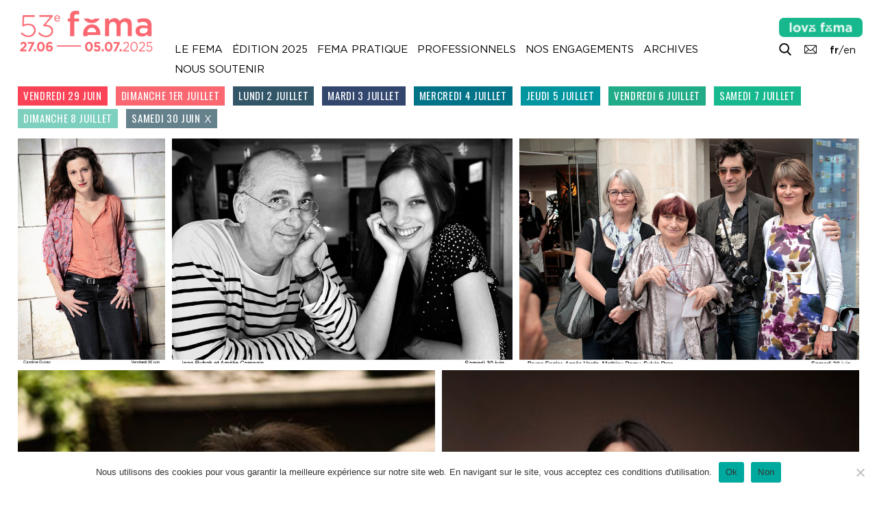

--- FILE ---
content_type: text/html; charset=UTF-8
request_url: https://festival-larochelle.org/edition/2012/galerie-photo-2012/samedi-30-juin/
body_size: 12320
content:
<!doctype html>

<!--[if lt IE 7]><html lang="fr-FR" class="no-js lt-ie9 lt-ie8 lt-ie7"><![endif]-->
<!--[if (IE 7)&!(IEMobile)]><html lang="fr-FR" class="no-js lt-ie9 lt-ie8"><![endif]-->
<!--[if (IE 8)&!(IEMobile)]><html lang="fr-FR" class="no-js lt-ie9"><![endif]-->
<!--[if gt IE 8]><!--> <html lang="fr-FR" class="no-js"><!--<![endif]-->

	<head>
		<meta charset="utf-8">

				<meta http-equiv="X-UA-Compatible" content="IE=edge">

		<title>Fema La Rochelle |   Édition 2012 &gt; Samedi 30 Juin</title>

				<meta name="HandheldFriendly" content="True">
		<meta name="MobileOptimized" content="320">
		<meta name="viewport" content="width=device-width, initial-scale=1"/>

				<link rel="apple-touch-icon" href="https://festival-larochelle.org/wp-content/themes/fema/library/images/apple-touch-icon.png">
		<link rel="icon" href="https://festival-larochelle.org/wp-content/themes/fema/favicon.png">
		<!--[if IE]>
			<link rel="shortcut icon" href="https://festival-larochelle.org/wp-content/themes/fema/favicon.ico">
		<![endif]-->
				<meta name="msapplication-TileColor" content="#f01d4f">
		<meta name="msapplication-TileImage" content="https://festival-larochelle.org/wp-content/themes/fema/library/images/win8-tile-icon.png">
        <meta name="theme-color" content="#121212">

        <!-- FEMA og properties -->
        <meta property="og:title" content="Fema La Rochelle |   Édition 2012 &gt; Samedi 30 Juin" />
                <meta property="og:image" content="https://festival-larochelle.org/wp-content/uploads/2021/01/MG_8100.jpg" />
        <meta property="og:description" content="Festival La Rochelle Cinéma | International Film Festival" />

		<link rel="pingback" href="https://festival-larochelle.org/xmlrpc.php">

				<meta name='robots' content='max-image-preview:large' />
	<style>img:is([sizes="auto" i], [sizes^="auto," i]) { contain-intrinsic-size: 3000px 1500px }</style>
	<link rel='dns-prefetch' href='//cdnjs.cloudflare.com' />
<link rel='dns-prefetch' href='//unpkg.com' />
<link rel='dns-prefetch' href='//cdn.jsdelivr.net' />
<link rel="alternate" type="application/rss+xml" title="Festival La Rochelle Cinéma &raquo; Flux" href="https://festival-larochelle.org/feed/" />
<style id='classic-theme-styles-inline-css' type='text/css'>
/*! This file is auto-generated */
.wp-block-button__link{color:#fff;background-color:#32373c;border-radius:9999px;box-shadow:none;text-decoration:none;padding:calc(.667em + 2px) calc(1.333em + 2px);font-size:1.125em}.wp-block-file__button{background:#32373c;color:#fff;text-decoration:none}
</style>
<style id='global-styles-inline-css' type='text/css'>
:root{--wp--preset--aspect-ratio--square: 1;--wp--preset--aspect-ratio--4-3: 4/3;--wp--preset--aspect-ratio--3-4: 3/4;--wp--preset--aspect-ratio--3-2: 3/2;--wp--preset--aspect-ratio--2-3: 2/3;--wp--preset--aspect-ratio--16-9: 16/9;--wp--preset--aspect-ratio--9-16: 9/16;--wp--preset--color--black: #000000;--wp--preset--color--cyan-bluish-gray: #abb8c3;--wp--preset--color--white: #ffffff;--wp--preset--color--pale-pink: #f78da7;--wp--preset--color--vivid-red: #cf2e2e;--wp--preset--color--luminous-vivid-orange: #ff6900;--wp--preset--color--luminous-vivid-amber: #fcb900;--wp--preset--color--light-green-cyan: #7bdcb5;--wp--preset--color--vivid-green-cyan: #00d084;--wp--preset--color--pale-cyan-blue: #8ed1fc;--wp--preset--color--vivid-cyan-blue: #0693e3;--wp--preset--color--vivid-purple: #9b51e0;--wp--preset--gradient--vivid-cyan-blue-to-vivid-purple: linear-gradient(135deg,rgba(6,147,227,1) 0%,rgb(155,81,224) 100%);--wp--preset--gradient--light-green-cyan-to-vivid-green-cyan: linear-gradient(135deg,rgb(122,220,180) 0%,rgb(0,208,130) 100%);--wp--preset--gradient--luminous-vivid-amber-to-luminous-vivid-orange: linear-gradient(135deg,rgba(252,185,0,1) 0%,rgba(255,105,0,1) 100%);--wp--preset--gradient--luminous-vivid-orange-to-vivid-red: linear-gradient(135deg,rgba(255,105,0,1) 0%,rgb(207,46,46) 100%);--wp--preset--gradient--very-light-gray-to-cyan-bluish-gray: linear-gradient(135deg,rgb(238,238,238) 0%,rgb(169,184,195) 100%);--wp--preset--gradient--cool-to-warm-spectrum: linear-gradient(135deg,rgb(74,234,220) 0%,rgb(151,120,209) 20%,rgb(207,42,186) 40%,rgb(238,44,130) 60%,rgb(251,105,98) 80%,rgb(254,248,76) 100%);--wp--preset--gradient--blush-light-purple: linear-gradient(135deg,rgb(255,206,236) 0%,rgb(152,150,240) 100%);--wp--preset--gradient--blush-bordeaux: linear-gradient(135deg,rgb(254,205,165) 0%,rgb(254,45,45) 50%,rgb(107,0,62) 100%);--wp--preset--gradient--luminous-dusk: linear-gradient(135deg,rgb(255,203,112) 0%,rgb(199,81,192) 50%,rgb(65,88,208) 100%);--wp--preset--gradient--pale-ocean: linear-gradient(135deg,rgb(255,245,203) 0%,rgb(182,227,212) 50%,rgb(51,167,181) 100%);--wp--preset--gradient--electric-grass: linear-gradient(135deg,rgb(202,248,128) 0%,rgb(113,206,126) 100%);--wp--preset--gradient--midnight: linear-gradient(135deg,rgb(2,3,129) 0%,rgb(40,116,252) 100%);--wp--preset--font-size--small: 13px;--wp--preset--font-size--medium: 20px;--wp--preset--font-size--large: 36px;--wp--preset--font-size--x-large: 42px;--wp--preset--spacing--20: 0.44rem;--wp--preset--spacing--30: 0.67rem;--wp--preset--spacing--40: 1rem;--wp--preset--spacing--50: 1.5rem;--wp--preset--spacing--60: 2.25rem;--wp--preset--spacing--70: 3.38rem;--wp--preset--spacing--80: 5.06rem;--wp--preset--shadow--natural: 6px 6px 9px rgba(0, 0, 0, 0.2);--wp--preset--shadow--deep: 12px 12px 50px rgba(0, 0, 0, 0.4);--wp--preset--shadow--sharp: 6px 6px 0px rgba(0, 0, 0, 0.2);--wp--preset--shadow--outlined: 6px 6px 0px -3px rgba(255, 255, 255, 1), 6px 6px rgba(0, 0, 0, 1);--wp--preset--shadow--crisp: 6px 6px 0px rgba(0, 0, 0, 1);}:where(.is-layout-flex){gap: 0.5em;}:where(.is-layout-grid){gap: 0.5em;}body .is-layout-flex{display: flex;}.is-layout-flex{flex-wrap: wrap;align-items: center;}.is-layout-flex > :is(*, div){margin: 0;}body .is-layout-grid{display: grid;}.is-layout-grid > :is(*, div){margin: 0;}:where(.wp-block-columns.is-layout-flex){gap: 2em;}:where(.wp-block-columns.is-layout-grid){gap: 2em;}:where(.wp-block-post-template.is-layout-flex){gap: 1.25em;}:where(.wp-block-post-template.is-layout-grid){gap: 1.25em;}.has-black-color{color: var(--wp--preset--color--black) !important;}.has-cyan-bluish-gray-color{color: var(--wp--preset--color--cyan-bluish-gray) !important;}.has-white-color{color: var(--wp--preset--color--white) !important;}.has-pale-pink-color{color: var(--wp--preset--color--pale-pink) !important;}.has-vivid-red-color{color: var(--wp--preset--color--vivid-red) !important;}.has-luminous-vivid-orange-color{color: var(--wp--preset--color--luminous-vivid-orange) !important;}.has-luminous-vivid-amber-color{color: var(--wp--preset--color--luminous-vivid-amber) !important;}.has-light-green-cyan-color{color: var(--wp--preset--color--light-green-cyan) !important;}.has-vivid-green-cyan-color{color: var(--wp--preset--color--vivid-green-cyan) !important;}.has-pale-cyan-blue-color{color: var(--wp--preset--color--pale-cyan-blue) !important;}.has-vivid-cyan-blue-color{color: var(--wp--preset--color--vivid-cyan-blue) !important;}.has-vivid-purple-color{color: var(--wp--preset--color--vivid-purple) !important;}.has-black-background-color{background-color: var(--wp--preset--color--black) !important;}.has-cyan-bluish-gray-background-color{background-color: var(--wp--preset--color--cyan-bluish-gray) !important;}.has-white-background-color{background-color: var(--wp--preset--color--white) !important;}.has-pale-pink-background-color{background-color: var(--wp--preset--color--pale-pink) !important;}.has-vivid-red-background-color{background-color: var(--wp--preset--color--vivid-red) !important;}.has-luminous-vivid-orange-background-color{background-color: var(--wp--preset--color--luminous-vivid-orange) !important;}.has-luminous-vivid-amber-background-color{background-color: var(--wp--preset--color--luminous-vivid-amber) !important;}.has-light-green-cyan-background-color{background-color: var(--wp--preset--color--light-green-cyan) !important;}.has-vivid-green-cyan-background-color{background-color: var(--wp--preset--color--vivid-green-cyan) !important;}.has-pale-cyan-blue-background-color{background-color: var(--wp--preset--color--pale-cyan-blue) !important;}.has-vivid-cyan-blue-background-color{background-color: var(--wp--preset--color--vivid-cyan-blue) !important;}.has-vivid-purple-background-color{background-color: var(--wp--preset--color--vivid-purple) !important;}.has-black-border-color{border-color: var(--wp--preset--color--black) !important;}.has-cyan-bluish-gray-border-color{border-color: var(--wp--preset--color--cyan-bluish-gray) !important;}.has-white-border-color{border-color: var(--wp--preset--color--white) !important;}.has-pale-pink-border-color{border-color: var(--wp--preset--color--pale-pink) !important;}.has-vivid-red-border-color{border-color: var(--wp--preset--color--vivid-red) !important;}.has-luminous-vivid-orange-border-color{border-color: var(--wp--preset--color--luminous-vivid-orange) !important;}.has-luminous-vivid-amber-border-color{border-color: var(--wp--preset--color--luminous-vivid-amber) !important;}.has-light-green-cyan-border-color{border-color: var(--wp--preset--color--light-green-cyan) !important;}.has-vivid-green-cyan-border-color{border-color: var(--wp--preset--color--vivid-green-cyan) !important;}.has-pale-cyan-blue-border-color{border-color: var(--wp--preset--color--pale-cyan-blue) !important;}.has-vivid-cyan-blue-border-color{border-color: var(--wp--preset--color--vivid-cyan-blue) !important;}.has-vivid-purple-border-color{border-color: var(--wp--preset--color--vivid-purple) !important;}.has-vivid-cyan-blue-to-vivid-purple-gradient-background{background: var(--wp--preset--gradient--vivid-cyan-blue-to-vivid-purple) !important;}.has-light-green-cyan-to-vivid-green-cyan-gradient-background{background: var(--wp--preset--gradient--light-green-cyan-to-vivid-green-cyan) !important;}.has-luminous-vivid-amber-to-luminous-vivid-orange-gradient-background{background: var(--wp--preset--gradient--luminous-vivid-amber-to-luminous-vivid-orange) !important;}.has-luminous-vivid-orange-to-vivid-red-gradient-background{background: var(--wp--preset--gradient--luminous-vivid-orange-to-vivid-red) !important;}.has-very-light-gray-to-cyan-bluish-gray-gradient-background{background: var(--wp--preset--gradient--very-light-gray-to-cyan-bluish-gray) !important;}.has-cool-to-warm-spectrum-gradient-background{background: var(--wp--preset--gradient--cool-to-warm-spectrum) !important;}.has-blush-light-purple-gradient-background{background: var(--wp--preset--gradient--blush-light-purple) !important;}.has-blush-bordeaux-gradient-background{background: var(--wp--preset--gradient--blush-bordeaux) !important;}.has-luminous-dusk-gradient-background{background: var(--wp--preset--gradient--luminous-dusk) !important;}.has-pale-ocean-gradient-background{background: var(--wp--preset--gradient--pale-ocean) !important;}.has-electric-grass-gradient-background{background: var(--wp--preset--gradient--electric-grass) !important;}.has-midnight-gradient-background{background: var(--wp--preset--gradient--midnight) !important;}.has-small-font-size{font-size: var(--wp--preset--font-size--small) !important;}.has-medium-font-size{font-size: var(--wp--preset--font-size--medium) !important;}.has-large-font-size{font-size: var(--wp--preset--font-size--large) !important;}.has-x-large-font-size{font-size: var(--wp--preset--font-size--x-large) !important;}
:where(.wp-block-post-template.is-layout-flex){gap: 1.25em;}:where(.wp-block-post-template.is-layout-grid){gap: 1.25em;}
:where(.wp-block-columns.is-layout-flex){gap: 2em;}:where(.wp-block-columns.is-layout-grid){gap: 2em;}
:root :where(.wp-block-pullquote){font-size: 1.5em;line-height: 1.6;}
</style>
<style id='woocommerce-inline-inline-css' type='text/css'>
.woocommerce form .form-row .required { visibility: visible; }
</style>
<!--[if lt IE 9]>
<link rel='stylesheet' id='bones-ie-only-css' href='https://festival-larochelle.org/wp-content/themes/fema/library/css/ie.css' type='text/css' media='all' />
<![endif]-->
<link rel='stylesheet' id='wpo_min-header-0-css' href='https://festival-larochelle.org/wp-content/cache/wpo-minify/1767610282/assets/wpo-minify-header-47e823f5.min.css' type='text/css' media='all' />
<link rel='stylesheet' id='wpo_min-header-1-css' href='https://festival-larochelle.org/wp-content/cache/wpo-minify/1767610282/assets/wpo-minify-header-eec31415.min.css' type='text/css' media='only screen and (max-width: 768px)' />
<link rel='stylesheet' id='wpo_min-header-2-css' href='https://festival-larochelle.org/wp-content/cache/wpo-minify/1767610282/assets/wpo-minify-header-4c601b00.min.css' type='text/css' media='all' />
<link rel='stylesheet' id='slick-css-css' href='//cdn.jsdelivr.net/npm/slick-carousel@1.8.1/slick/slick.css' type='text/css' media='all' />
<link rel='stylesheet' id='tippy-light-css' href='https://unpkg.com/tippy.js@6/themes/light.css' type='text/css' media='all' />
<link rel='stylesheet' id='wpo_min-header-5-css' href='https://festival-larochelle.org/wp-content/cache/wpo-minify/1767610282/assets/wpo-minify-header-cb970f02.min.css' type='text/css' media='all' />
<script type="text/javascript" src="https://festival-larochelle.org/wp-content/cache/wpo-minify/1767610282/assets/wpo-minify-header-fc5817c8.min.js" id="wpo_min-header-0-js"></script>
<script type="text/javascript" id="wpo_min-header-1-js-extra">
/* <![CDATA[ */
var woocommerce_params = {"ajax_url":"\/wp-admin\/admin-ajax.php","wc_ajax_url":"\/?wc-ajax=%%endpoint%%","i18n_password_show":"Afficher le mot de passe","i18n_password_hide":"Masquer le mot de passe"};
/* ]]> */
</script>
<script type="text/javascript" src="https://festival-larochelle.org/wp-content/cache/wpo-minify/1767610282/assets/wpo-minify-header-5f2a2692.min.js" id="wpo_min-header-1-js" defer="defer" data-wp-strategy="defer"></script>
<script type="text/javascript" src="//cdnjs.cloudflare.com/ajax/libs/jquery-easing/1.4.1/jquery.easing.min.js" id="jquery-easing-js"></script>
<script type="text/javascript" src="https://festival-larochelle.org/wp-content/cache/wpo-minify/1767610282/assets/wpo-minify-header-c0590ace.min.js" id="wpo_min-header-3-js"></script>
<script type="text/javascript" id="wpo_min-header-4-js-extra">
/* <![CDATA[ */
var ARI_FANCYBOX = {"lightbox":{"backFocus":false,"trapFocus":false,"thumbs":{"hideOnClose":false},"touch":{"vertical":true,"momentum":true},"buttons":["slideShow","fullScreen","thumbs","close"],"lang":"custom","i18n":{"custom":{"PREV":"Previous","NEXT":"Next","PLAY_START":"Start slideshow (P)","PLAY_STOP":"Stop slideshow (P)","FULL_SCREEN":"Full screen (F)","THUMBS":"Thumbnails (G)","CLOSE":"Close (Esc)","ERROR":"The requested content cannot be loaded. <br\/> Please try again later."}}},"convert":{"wp_gallery":{"convert":false},"images":{"convert":true,"post_grouping":true,"grouping_selector":".mgl-img-container a\r\n.mgl-img-container img"},"youtube":{"convert":true},"vimeo":{"convert":true},"dailymotion":{"convert":true}},"sanitize":null,"viewers":{"pdfjs":{"url":"https:\/\/festival-larochelle.org\/wp-content\/plugins\/ari-fancy-lightbox\/assets\/pdfjs\/web\/viewer.html"}}};
/* ]]> */
</script>
<script type="text/javascript" src="https://festival-larochelle.org/wp-content/cache/wpo-minify/1767610282/assets/wpo-minify-header-590706d7.min.js" id="wpo_min-header-4-js"></script>
<link rel="canonical" href="https://festival-larochelle.org/edition/2012/galerie-photo-2012/samedi-30-juin" />
<link rel='shortlink' href='https://festival-larochelle.org/?p=8026' />
<link rel="alternate" title="oEmbed (JSON)" type="application/json+oembed" href="https://festival-larochelle.org/wp-json/oembed/1.0/embed?url=https%3A%2F%2Ffestival-larochelle.org%2Fedition%2F2012%2Fgalerie-photo-2012%2Fsamedi-30-juin" />
<link rel="alternate" title="oEmbed (XML)" type="text/xml+oembed" href="https://festival-larochelle.org/wp-json/oembed/1.0/embed?url=https%3A%2F%2Ffestival-larochelle.org%2Fedition%2F2012%2Fgalerie-photo-2012%2Fsamedi-30-juin&#038;format=xml" />
<link rel="apple-touch-icon" sizes="60x60" href="/wp-content/uploads/fbrfg/apple-touch-icon.png">
<link rel="icon" type="image/png" sizes="32x32" href="/wp-content/uploads/fbrfg/favicon-32x32.png">
<link rel="icon" type="image/png" sizes="16x16" href="/wp-content/uploads/fbrfg/favicon-16x16.png">
<link rel="manifest" href="/wp-content/uploads/fbrfg/site.webmanifest">
<link rel="mask-icon" href="/wp-content/uploads/fbrfg/safari-pinned-tab.svg" color="#5bbad5">
<link rel="shortcut icon" href="/wp-content/uploads/fbrfg/favicon.ico">
<meta name="msapplication-TileColor" content="#fa6771">
<meta name="msapplication-config" content="/wp-content/uploads/fbrfg/browserconfig.xml">
<meta name="theme-color" content="#ffffff">	<noscript><style>.woocommerce-product-gallery{ opacity: 1 !important; }</style></noscript>
			
				
	</head>

	<body class="wp-singular page-template page-template-page-galerie-photos page-template-page-galerie-photos-php page page-id-8026 page-child parent-pageid-2941 wp-theme-fema  blanc galerie-photo theme-fema cookies-not-set woocommerce-no-js" itemscope itemtype="http://schema.org/WebPage">

		<div id="haut"></div>

		<div class="bottom-buttons">
			
			<div class="menu-button mobile-button">
				<a data-tippy-content="Afficher le menu" href="#"><i class="picto menu"></i><span>Afficher le menu</span></a>
			</div>
			<div class="toc-button">
				<a data-tippy-content="Table des matières" href="#ez-toc-container" class="toc-link footer-toc-link"><i class="picto list"></i></a>
			</div>
			<div class="top-button">
				<a data-tippy-content="Retour en haut de page" id="top-button" href="#haut"><i class="picto top"></i><span>Retour en haut de page</span></a>
			</div>

		</div>

		<div id="container">

			<header id="top" class="header" role="banner" itemscope itemtype="http://schema.org/WPHeader">

				<div id="inner-header" class="">

					
					<div class="menu-button mobile-button">
						<a data-tippy-placement="left" data-tippy-content="Menu" href="#"><i class="picto menu"></i></a>
					</div>

											<div class="header-buttons">
							<ul>
																	<li class="welovefema-button">
										<a href="https://festival-larochelle.org/welovefema/">
											<img src="https://festival-larochelle.org/wp-content/themes/fema/library/images/wfl_1ligne_blanc.png" />
										</a>
									</li>
																									<li>
										<a 										data-tippy-content="Recherche"
										href="https://festival-larochelle.org/archives/">
																							<i class="picto" style="background-image:url('https://festival-larochelle.org/wp-content/uploads/2024/03/055-search.png') ; "></i>
											
											<span>Recherche</span>
										</a>
									</li>
																	<li>
										<a 										data-tippy-content="Contacts"
										href="https://festival-larochelle.org/contactez-nous/">
																							<i class="picto" style="background-image:url('https://festival-larochelle.org/wp-content/uploads/2024/05/mail1.png') ; "></i>
											
											<span>Contacts</span>
										</a>
									</li>
								
																	<li class="fema-language-switcher">
																					<strong>fr</strong>/<a href="https://festival-larochelle.org/en">en</a>
																			</li>
																
							</ul>
						</div>
					

					
											<p id="logo-home" class="h1 logo" itemscope itemtype="http://schema.org/Organization"><a href="https://festival-larochelle.org" rel="nofollow">
							<img src="https://festival-larochelle.org/wp-content/uploads/2025/01/GIF-LOGO-1-LIGNE53.gif" alt="Festival La Rochelle Cinéma" />
						</a></p>
					
											<p id="logo" class="h1 logo" itemscope itemtype="http://schema.org/Organization"><a href="https://festival-larochelle.org" rel="nofollow">
							<img src="https://festival-larochelle.org/wp-content/uploads/2025/01/LOGO-FEMA_1LINE-WEB_rouge-2025.png" alt="Festival La Rochelle Cinéma" />
						</a></p>
					



					<nav class="nav-wrapper" role="navigation" itemscope itemtype="http://schema.org/SiteNavigationElement">
						<a href="#" class="close close-menu mobile-close-button"><i class="picto cross blanc"></i></a>
						<div class="inner-nav">
							<ul id="menu-menu-principal-fr" class="nav top-nav cf"><li id="menu-item-49" class="menu-item menu-item-type-post_type menu-item-object-page menu-item-home menu-item-49"><a href="https://festival-larochelle.org/">Accueil</a></li>
<li id="menu-item-38876" class="menu-item menu-item-type-post_type menu-item-object-page menu-item-38876"><a href="https://festival-larochelle.org/en/">English Version</a></li>
<li id="menu-item-63903" class="mobile-only menu-item menu-item-type-post_type menu-item-object-page menu-item-63903"><a href="https://festival-larochelle.org/welovefema/">#welovefema</a></li>
<li id="menu-item-36" class="menu-item menu-item-type-post_type menu-item-object-page menu-item-has-children menu-item-36"><a href="https://festival-larochelle.org/le-fema/">Le Fema</a>
<ul class="sub-menu">
	<li id="menu-item-158" class="menu-item menu-item-type-post_type menu-item-object-page menu-item-158"><a href="https://festival-larochelle.org/le-fema/">Présentation</a></li>
	<li id="menu-item-161" class="menu-item menu-item-type-post_type menu-item-object-page menu-item-161"><a href="https://festival-larochelle.org/le-fema//le-festival-toute-lannee">Le Festival toute l’année</a></li>
	<li id="menu-item-41026" class="menu-item menu-item-type-post_type menu-item-object-page menu-item-41026"><a href="https://festival-larochelle.org/le-fema//le-fema-des-enfants">Le Fema des enfants</a></li>
	<li id="menu-item-179" class="menu-item menu-item-type-post_type menu-item-object-page menu-item-179"><a href="https://festival-larochelle.org/lequipe-du-festival/">Équipe</a></li>
	<li id="menu-item-178" class="menu-item menu-item-type-post_type menu-item-object-page menu-item-178"><a href="https://festival-larochelle.org/le-fema//association">Association</a></li>
	<li id="menu-item-162" class="menu-item menu-item-type-post_type menu-item-object-page menu-item-162"><a href="https://festival-larochelle.org/le-fema//partenaires">Partenaires</a></li>
	<li id="menu-item-176" class="menu-item menu-item-type-post_type menu-item-object-page menu-item-176"><a href="https://festival-larochelle.org/contactez-nous/">Contactez-nous</a></li>
	<li id="menu-item-177" class="menu-item menu-item-type-post_type menu-item-object-page menu-item-177"><a href="https://festival-larochelle.org/contactez-nous//lettre-dinformation">Lettre d’information</a></li>
</ul>
</li>
<li id="menu-item-61386" class="menu-item menu-item-type-taxonomy menu-item-object-section menu-item-has-children menu-item-61386"><a href="https://festival-larochelle.org/edition/2025/">Édition 2025</a>
<ul class="sub-menu">
	<li id="menu-item-61388" class="menu-item menu-item-type-post_type menu-item-object-page menu-item-61388"><a href="https://festival-larochelle.org/edition/2025/laffiche-de-la-53e-edition">Affiche</a></li>
	<li id="menu-item-63127" class="menu-item menu-item-type-custom menu-item-object-custom menu-item-63127"><a href="https://festival-larochelle.org/edition/2025/programmation">Programmation</a></li>
	<li id="menu-item-61228" class="menu-item menu-item-type-post_type menu-item-object-page menu-item-61228"><a href="https://festival-larochelle.org/edition/2025/programmation-2025">Liste des films</a></li>
	<li id="menu-item-63126" class="menu-item menu-item-type-post_type menu-item-object-page menu-item-63126"><a href="https://festival-larochelle.org/edition/2025/agenda">Calendrier</a></li>
	<li id="menu-item-61659" class="menu-item menu-item-type-post_type menu-item-object-page menu-item-61659"><a href="https://festival-larochelle.org/festival-pratique//tarifs-billetterie">Billetterie en ligne</a></li>
	<li id="menu-item-63913" class="menu-item menu-item-type-post_type menu-item-object-page menu-item-63913"><a href="https://festival-larochelle.org/edition/2025/galerie-photo-53e-edition">Galerie photo</a></li>
	<li id="menu-item-64098" class="menu-item menu-item-type-post_type menu-item-object-page menu-item-64098"><a href="https://festival-larochelle.org/edition/2025/galerie-video-2025">Galerie vidéo</a></li>
	<li id="menu-item-64420" class="menu-item menu-item-type-post_type menu-item-object-page menu-item-64420"><a href="https://festival-larochelle.org/edition/2025/galerie-podcast">Galerie podcast</a></li>
	<li id="menu-item-62498" class="menu-item menu-item-type-post_type menu-item-object-page menu-item-62498"><a href="https://festival-larochelle.org/edition/2025/la-bande-annonce-du-53e-fema">Bande-annonce</a></li>
	<li id="menu-item-61693" class="menu-item menu-item-type-post_type menu-item-object-page menu-item-61693"><a href="https://festival-larochelle.org/le-fema//le-fema-des-enfants">Le Fema des enfants</a></li>
	<li id="menu-item-63963" class="menu-item menu-item-type-post_type menu-item-object-page menu-item-63963"><a href="https://festival-larochelle.org/edition/2025/les-jeunes-cinephiles-au-53e-fema">Jeunes cinéphiles</a></li>
	<li id="menu-item-61225" class="menu-item menu-item-type-post_type menu-item-object-page menu-item-61225"><a href="https://festival-larochelle.org/edition/2025/revue-de-presse-2025">Revue de presse</a></li>
	<li id="menu-item-64380" class="menu-item menu-item-type-post_type menu-item-object-page menu-item-64380"><a href="https://festival-larochelle.org/edition/2025/les-jeunes-cinephiles-au-53e-fema/jeune-revue-de-presse">Jeune revue de presse</a></li>
	<li id="menu-item-64991" class="menu-item menu-item-type-post_type menu-item-object-page menu-item-64991"><a href="https://festival-larochelle.org/edition/2025/poursuivez-le-53e-fema-en-salles-et-en-video">Poursuivre le festival</a></li>
	<li id="menu-item-64543" class="menu-item menu-item-type-post_type menu-item-object-page menu-item-64543"><a href="https://festival-larochelle.org/edition/2025/projections-hors-les-murs">Hors les murs</a></li>
	<li id="menu-item-64816" class="menu-item menu-item-type-post_type menu-item-object-page menu-item-64816"><a href="https://festival-larochelle.org/edition/2025/questionnaire-2025">Questionnaire</a></li>
</ul>
</li>
<li id="menu-item-34" class="menu-item menu-item-type-post_type menu-item-object-page menu-item-has-children menu-item-34"><a href="https://festival-larochelle.org/festival-pratique/">Fema pratique</a>
<ul class="sub-menu">
	<li id="menu-item-168" class="menu-item menu-item-type-post_type menu-item-object-page menu-item-168"><a href="https://festival-larochelle.org/festival-pratique//a-telecharger">À télécharger</a></li>
	<li id="menu-item-167" class="menu-item menu-item-type-post_type menu-item-object-page menu-item-167"><a href="https://festival-larochelle.org/festival-pratique/">Lieux et salles du Fema</a></li>
	<li id="menu-item-172" class="menu-item menu-item-type-post_type menu-item-object-page menu-item-172"><a href="https://festival-larochelle.org/festival-pratique//votre-sejour-a-la-rochelle">Votre séjour à La Rochelle</a></li>
	<li id="menu-item-171" class="menu-item menu-item-type-post_type menu-item-object-page menu-item-171"><a href="https://festival-larochelle.org/festival-pratique//tarifs-billetterie">Tarifs &#038; Billetterie</a></li>
	<li id="menu-item-169" class="menu-item menu-item-type-post_type menu-item-object-page menu-item-169"><a href="https://festival-larochelle.org/festival-pratique//boutique">Boutique</a></li>
	<li id="menu-item-170" class="menu-item menu-item-type-post_type menu-item-object-page menu-item-170"><a href="https://festival-larochelle.org/festival-pratique//questions-reponses">Questions / Réponses</a></li>
</ul>
</li>
<li id="menu-item-33" class="menu-item menu-item-type-post_type menu-item-object-page menu-item-has-children menu-item-33"><a href="https://festival-larochelle.org/edition/2025/professionnels">Professionnels</a>
<ul class="sub-menu">
	<li id="menu-item-175" class="menu-item menu-item-type-post_type menu-item-object-page menu-item-175"><a href="https://festival-larochelle.org/edition/2025/professionnels/accueil-et-collaborations">Le Fema et les professionnels</a></li>
	<li id="menu-item-173" class="menu-item menu-item-type-post_type menu-item-object-page menu-item-173"><a href="https://festival-larochelle.org/edition/2025/professionnels">Demandes d&rsquo;accréditations</a></li>
	<li id="menu-item-59032" class="menu-item menu-item-type-post_type menu-item-object-page menu-item-59032"><a href="https://festival-larochelle.org/edition/2025/professionnels/les-evenements-professionnels-au-fema">Le programme des professionnels</a></li>
	<li id="menu-item-63865" class="menu-item menu-item-type-post_type menu-item-object-page menu-item-63865"><a href="https://festival-larochelle.org/edition/2025/professionnels/liste-des-accredites-2025">Liste des accrédités</a></li>
</ul>
</li>
<li id="menu-item-57036" class="menu-item menu-item-type-post_type menu-item-object-page menu-item-has-children menu-item-57036"><a href="https://festival-larochelle.org/les-engagements-du-fema/">Nos engagements</a>
<ul class="sub-menu">
	<li id="menu-item-57040" class="menu-item menu-item-type-post_type menu-item-object-page menu-item-57040"><a href="https://festival-larochelle.org/les-engagements-du-fema//fema-eco-responsable">Éco-responsabilité</a></li>
	<li id="menu-item-57041" class="menu-item menu-item-type-post_type menu-item-object-page menu-item-57041"><a href="https://festival-larochelle.org/les-engagements-du-fema//accessibilite-et-accueil-des-personnes-en-situation-de-handicap">Accessibilité</a></li>
	<li id="menu-item-57037" class="menu-item menu-item-type-post_type menu-item-object-page menu-item-57037"><a href="https://festival-larochelle.org/les-engagements-du-fema//transmission-des-savoirs">Transmission des savoirs</a></li>
	<li id="menu-item-57039" class="menu-item menu-item-type-post_type menu-item-object-page menu-item-57039"><a href="https://festival-larochelle.org/les-engagements-du-fema//vers-davantage-de-parite">Parité</a></li>
	<li id="menu-item-57038" class="menu-item menu-item-type-post_type menu-item-object-page menu-item-57038"><a href="https://festival-larochelle.org/les-engagements-du-fema//prevention-et-lutte-contre-les-violences-et-harcelements-sexistes-et-sexuels">Violences et harcèlements sexistes et sexuels</a></li>
</ul>
</li>
<li id="menu-item-30756" class="menu-item menu-item-type-post_type menu-item-object-page menu-item-has-children menu-item-30756"><a href="https://festival-larochelle.org/archives/">Archives</a>
<ul class="sub-menu">
	<li id="menu-item-56566" class="menu-item menu-item-type-taxonomy menu-item-object-section menu-item-56566"><a href="https://festival-larochelle.org/edition/2024/">Édition 2024</a></li>
	<li id="menu-item-796" class="menu-item menu-item-type-post_type menu-item-object-page menu-item-796"><a href="https://festival-larochelle.org/archives//editions">Toutes les éditions (1973-2024)</a></li>
	<li id="menu-item-30236" class="menu-item menu-item-type-post_type menu-item-object-page menu-item-30236"><a href="https://festival-larochelle.org/archives/">Recherche</a></li>
	<li id="menu-item-165" class="menu-item menu-item-type-post_type menu-item-object-page menu-item-165"><a href="https://festival-larochelle.org/archives//repertoire">Répertoire</a></li>
	<li id="menu-item-52313" class="menu-item menu-item-type-post_type menu-item-object-page menu-item-52313"><a href="https://festival-larochelle.org/archives//catalogues">Catalogues</a></li>
</ul>
</li>
<li id="menu-item-61732" class="menu-item menu-item-type-post_type menu-item-object-page menu-item-has-children menu-item-61732"><a href="https://festival-larochelle.org/le-fema//soutenir-le-festival">Nous soutenir</a>
<ul class="sub-menu">
	<li id="menu-item-61731" class="menu-item menu-item-type-post_type menu-item-object-page menu-item-61731"><a href="https://festival-larochelle.org/le-fema//soutenir-le-festival/devenir-partenaire-du-festival-entreprises">Devenir partenaire</a></li>
	<li id="menu-item-61730" class="menu-item menu-item-type-post_type menu-item-object-page menu-item-61730"><a href="https://festival-larochelle.org/le-fema//soutenir-le-festival/devenir-mecene-individuel">Devenir mécène individuel</a></li>
	<li id="menu-item-61735" class="menu-item menu-item-type-post_type menu-item-object-page menu-item-61735"><a href="https://festival-larochelle.org/devenir-benevole/">Devenir bénévole</a></li>
</ul>
</li>
</ul>						</div>
					</nav>

				</div>

			</header>

			<div id="content" class="galerie-photos full blanc">

										<div id="nav-galeries" class="nav-sections padded nav-galeries">
															<div style="background-color:#fb4357">
									<a href="https://festival-larochelle.org/edition/2012/galerie-photo-2012/vendredi-29-juin" class="oswald">Vendredi 29 Juin</a>
																	</div>
															<div style="background-color:#fa6771">
									<a href="https://festival-larochelle.org/edition/2012/galerie-photo-2012/dimanche-1er-juillet" class="oswald">Dimanche 1er Juillet</a>
																	</div>
															<div style="background-color:#325568">
									<a href="https://festival-larochelle.org/edition/2012/galerie-photo-2012/lundi-2-juillet" class="oswald">Lundi 2 Juillet</a>
																	</div>
															<div style="background-color:#32466e">
									<a href="https://festival-larochelle.org/edition/2012/galerie-photo-2012/mardi-3-juillet" class="oswald">Mardi 3 Juillet</a>
																	</div>
															<div style="background-color:#007388">
									<a href="https://festival-larochelle.org/edition/2012/galerie-photo-2012/mercredi-4-juillet" class="oswald">Mercredi 4 Juillet</a>
																	</div>
															<div style="background-color:#00959f">
									<a href="https://festival-larochelle.org/edition/2012/galerie-photo-2012/jeudi-5-juillet" class="oswald">Jeudi 5 Juillet</a>
																	</div>
															<div style="background-color:#22ab87">
									<a href="https://festival-larochelle.org/edition/2012/galerie-photo-2012/vendredi-6-juillet" class="oswald">Vendredi 6 Juillet</a>
																	</div>
															<div style="background-color:#18b88e">
									<a href="https://festival-larochelle.org/edition/2012/galerie-photo-2012/samedi-7-juillet" class="oswald">Samedi 7 Juillet</a>
																	</div>
															<div style="background-color:#7dcfbe">
									<a href="https://festival-larochelle.org/edition/2012/galerie-photo-2012/dimanche-8-juillet" class="oswald">Dimanche 8 Juillet</a>
																	</div>
															<div style="background-color:#64818c">
									<a href="https://festival-larochelle.org/edition/2012/galerie-photo-2012/samedi-30-juin" class="oswald">Samedi 30 Juin</a>
																			<a href="https://festival-larochelle.org/edition/2012/galerie-photo-2012" class="close">x</a>
																	</div>
													</div>
									
				<div id="inner-content" class=" cf">

						<main id="main" class="m-all t-all d-all cf" role="main" itemscope itemprop="mainContentOfPage" itemtype="http://schema.org/Blog">

							
							<article id="post-8026" class="cf no-title post-8026 page type-page status-publish has-post-thumbnail hentry section-137" role="article" itemscope itemtype="http://schema.org/BlogPosting">

								<header class="article-header">

				                	

								</header>

								<section class="entry-content cf" itemprop="articleBody">
									<div class="mgl-root" data-gallery-options="{&quot;image_ids&quot;:[&quot;6933&quot;,&quot;6935&quot;,&quot;6937&quot;,&quot;6943&quot;,&quot;6939&quot;,&quot;6941&quot;,&quot;7674&quot;],&quot;id&quot;:&quot;6972be785efb5&quot;,&quot;size&quot;:&quot;large&quot;,&quot;infinite&quot;:false,&quot;custom_class&quot;:null,&quot;link&quot;:&quot;file&quot;,&quot;is_preview&quot;:false,&quot;updir&quot;:&quot;https:\/\/festival-larochelle.org\/wp-content\/uploads\/&quot;,&quot;captions&quot;:&quot;on-hover&quot;,&quot;animation&quot;:&quot;none&quot;,&quot;layout&quot;:&quot;tiles&quot;,&quot;justified_row_height&quot;:&quot;230&quot;,&quot;justified_gutter&quot;:&quot;10&quot;,&quot;masonry_gutter&quot;:&quot;10&quot;,&quot;masonry_columns&quot;:&quot;4&quot;,&quot;square_gutter&quot;:&quot;10&quot;,&quot;square_columns&quot;:5,&quot;cascade_gutter&quot;:&quot;10&quot;,&quot;class_id&quot;:&quot;mgl-gallery-6972be785efb5&quot;,&quot;layouts&quot;:[],&quot;tiles_gutter&quot;:&quot;10&quot;,&quot;tiles_gutter_tablet&quot;:5,&quot;tiles_gutter_mobile&quot;:5,&quot;tiles_density&quot;:&quot;high&quot;,&quot;tiles_density_tablet&quot;:&quot;medium&quot;,&quot;tiles_density_mobile&quot;:&quot;low&quot;,&quot;horizontal_gutter&quot;:5,&quot;horizontal_image_height&quot;:500,&quot;horizontal_hide_scrollbar&quot;:false,&quot;carousel_gutter&quot;:5,&quot;carousel_arrow_nav_enabled&quot;:true,&quot;carousel_dot_nav_enabled&quot;:true,&quot;carousel_image_height&quot;:500,&quot;carousel_keep_aspect_ratio&quot;:false,&quot;map_gutter&quot;:10,&quot;map_height&quot;:400}" data-gallery-images="[{&quot;caption&quot;:&quot;Caroline Ducey \u00a9 Fema \/ R\u00e9gis d&#039;Audeville et Pierre Friour \u2014 30.06.2012&quot;,&quot;meta&quot;:{&quot;width&quot;:355,&quot;height&quot;:551,&quot;file&quot;:&quot;2021\/01\/MG_7856.jpg&quot;,&quot;sizes&quot;:{&quot;thumbnail&quot;:{&quot;file&quot;:&quot;MG_7856-300x300.jpg&quot;,&quot;width&quot;:300,&quot;height&quot;:300,&quot;mime-type&quot;:&quot;image\/jpeg&quot;},&quot;medium-horizontal&quot;:{&quot;file&quot;:&quot;MG_7856-355x400.jpg&quot;,&quot;width&quot;:355,&quot;height&quot;:400,&quot;mime-type&quot;:&quot;image\/jpeg&quot;},&quot;post-thumbnail&quot;:{&quot;file&quot;:&quot;MG_7856-125x125.jpg&quot;,&quot;width&quot;:125,&quot;height&quot;:125,&quot;mime-type&quot;:&quot;image\/jpeg&quot;}},&quot;image_meta&quot;:{&quot;aperture&quot;:&quot;6.3&quot;,&quot;credit&quot;:&quot;&quot;,&quot;camera&quot;:&quot;Canon EOS 5D Mark II&quot;,&quot;caption&quot;:&quot;&quot;,&quot;created_timestamp&quot;:&quot;1340994707&quot;,&quot;copyright&quot;:&quot;&quot;,&quot;focal_length&quot;:&quot;105&quot;,&quot;iso&quot;:&quot;400&quot;,&quot;shutter_speed&quot;:&quot;0.0015625&quot;,&quot;title&quot;:&quot;&quot;,&quot;orientation&quot;:&quot;1&quot;,&quot;keywords&quot;:[]}},&quot;id&quot;:&quot;6933&quot;,&quot;img_html&quot;:&quot;&lt;img loading=\&quot;lazy\&quot; src=\&quot;https:\/\/festival-larochelle.org\/wp-content\/uploads\/2021\/01\/MG_7856.jpg\&quot; class=\&quot;wp-image-6933\&quot; alt=\&quot;\&quot; \/&gt;&quot;,&quot;link_href&quot;:&quot;https:\/\/festival-larochelle.org\/wp-content\/uploads\/2021\/01\/MG_7856.jpg&quot;,&quot;link_target&quot;:&quot;_self&quot;,&quot;link_rel&quot;:null,&quot;attributes&quot;:{&quot;data-mgl-id&quot;:&quot;6933&quot;,&quot;data-mgl-width&quot;:&quot;355&quot;,&quot;data-mgl-height&quot;:&quot;551&quot;},&quot;orientation&quot;:&quot;i&quot;},{&quot;caption&quot;:&quot;Jean Rubak et Am\u00e9lie Compain \u00a9 Fema \/ R\u00e9gis d&#039;Audeville et Pierre Friour \u2014 30.06.2012&quot;,&quot;meta&quot;:{&quot;width&quot;:801,&quot;height&quot;:551,&quot;file&quot;:&quot;2021\/01\/MG_8024.jpg&quot;,&quot;sizes&quot;:{&quot;medium&quot;:{&quot;file&quot;:&quot;MG_8024-600x413.jpg&quot;,&quot;width&quot;:600,&quot;height&quot;:413,&quot;mime-type&quot;:&quot;image\/jpeg&quot;},&quot;thumbnail&quot;:{&quot;file&quot;:&quot;MG_8024-300x300.jpg&quot;,&quot;width&quot;:300,&quot;height&quot;:300,&quot;mime-type&quot;:&quot;image\/jpeg&quot;},&quot;medium_large&quot;:{&quot;file&quot;:&quot;MG_8024-768x528.jpg&quot;,&quot;width&quot;:768,&quot;height&quot;:528,&quot;mime-type&quot;:&quot;image\/jpeg&quot;},&quot;medium-horizontal&quot;:{&quot;file&quot;:&quot;MG_8024-600x400.jpg&quot;,&quot;width&quot;:600,&quot;height&quot;:400,&quot;mime-type&quot;:&quot;image\/jpeg&quot;},&quot;post-thumbnail&quot;:{&quot;file&quot;:&quot;MG_8024-125x125.jpg&quot;,&quot;width&quot;:125,&quot;height&quot;:125,&quot;mime-type&quot;:&quot;image\/jpeg&quot;}},&quot;image_meta&quot;:{&quot;aperture&quot;:&quot;5&quot;,&quot;credit&quot;:&quot;&quot;,&quot;camera&quot;:&quot;Canon EOS 5D Mark II&quot;,&quot;caption&quot;:&quot;&quot;,&quot;created_timestamp&quot;:&quot;1341051316&quot;,&quot;copyright&quot;:&quot;&quot;,&quot;focal_length&quot;:&quot;45&quot;,&quot;iso&quot;:&quot;800&quot;,&quot;shutter_speed&quot;:&quot;0.01&quot;,&quot;title&quot;:&quot;&quot;,&quot;orientation&quot;:&quot;1&quot;,&quot;keywords&quot;:[]}},&quot;id&quot;:&quot;6935&quot;,&quot;img_html&quot;:&quot;&lt;img loading=\&quot;lazy\&quot; src=\&quot;https:\/\/festival-larochelle.org\/wp-content\/uploads\/2021\/01\/MG_8024.jpg\&quot; class=\&quot;wp-image-6935\&quot; alt=\&quot;\&quot; \/&gt;&quot;,&quot;link_href&quot;:&quot;https:\/\/festival-larochelle.org\/wp-content\/uploads\/2021\/01\/MG_8024.jpg&quot;,&quot;link_target&quot;:&quot;_self&quot;,&quot;link_rel&quot;:null,&quot;attributes&quot;:{&quot;data-mgl-id&quot;:&quot;6935&quot;,&quot;data-mgl-width&quot;:&quot;801&quot;,&quot;data-mgl-height&quot;:&quot;551&quot;},&quot;orientation&quot;:&quot;o&quot;},{&quot;caption&quot;:&quot;Prune Engler, Agn\u00e8s Varda, Mathieu Demy, Sylvie Pras \u00a9 Fema \/ R\u00e9gis d&#039;Audeville et Pierre Friour \u2014 30.06.2012&quot;,&quot;meta&quot;:{&quot;width&quot;:801,&quot;height&quot;:551,&quot;file&quot;:&quot;2021\/01\/MG_8100.jpg&quot;,&quot;sizes&quot;:{&quot;medium&quot;:{&quot;file&quot;:&quot;MG_8100-600x413.jpg&quot;,&quot;width&quot;:600,&quot;height&quot;:413,&quot;mime-type&quot;:&quot;image\/jpeg&quot;},&quot;thumbnail&quot;:{&quot;file&quot;:&quot;MG_8100-300x300.jpg&quot;,&quot;width&quot;:300,&quot;height&quot;:300,&quot;mime-type&quot;:&quot;image\/jpeg&quot;},&quot;medium_large&quot;:{&quot;file&quot;:&quot;MG_8100-768x528.jpg&quot;,&quot;width&quot;:768,&quot;height&quot;:528,&quot;mime-type&quot;:&quot;image\/jpeg&quot;},&quot;medium-horizontal&quot;:{&quot;file&quot;:&quot;MG_8100-600x400.jpg&quot;,&quot;width&quot;:600,&quot;height&quot;:400,&quot;mime-type&quot;:&quot;image\/jpeg&quot;},&quot;post-thumbnail&quot;:{&quot;file&quot;:&quot;MG_8100-125x125.jpg&quot;,&quot;width&quot;:125,&quot;height&quot;:125,&quot;mime-type&quot;:&quot;image\/jpeg&quot;}},&quot;image_meta&quot;:{&quot;aperture&quot;:&quot;8&quot;,&quot;credit&quot;:&quot;&quot;,&quot;camera&quot;:&quot;Canon EOS 5D Mark II&quot;,&quot;caption&quot;:&quot;&quot;,&quot;created_timestamp&quot;:&quot;1341060111&quot;,&quot;copyright&quot;:&quot;&quot;,&quot;focal_length&quot;:&quot;38&quot;,&quot;iso&quot;:&quot;800&quot;,&quot;shutter_speed&quot;:&quot;0.01&quot;,&quot;title&quot;:&quot;&quot;,&quot;orientation&quot;:&quot;1&quot;,&quot;keywords&quot;:[]}},&quot;id&quot;:&quot;6937&quot;,&quot;img_html&quot;:&quot;&lt;img loading=\&quot;lazy\&quot; src=\&quot;https:\/\/festival-larochelle.org\/wp-content\/uploads\/2021\/01\/MG_8100.jpg\&quot; class=\&quot;wp-image-6937\&quot; alt=\&quot;\&quot; \/&gt;&quot;,&quot;link_href&quot;:&quot;https:\/\/festival-larochelle.org\/wp-content\/uploads\/2021\/01\/MG_8100.jpg&quot;,&quot;link_target&quot;:&quot;_self&quot;,&quot;link_rel&quot;:null,&quot;attributes&quot;:{&quot;data-mgl-id&quot;:&quot;6937&quot;,&quot;data-mgl-width&quot;:&quot;801&quot;,&quot;data-mgl-height&quot;:&quot;551&quot;},&quot;orientation&quot;:&quot;o&quot;},{&quot;caption&quot;:&quot;Anouk Aim\u00e9e \u00a9 Fema \/ R\u00e9gis d&#039;Audeville et Pierre Friour \u2014 30.06.2012&quot;,&quot;meta&quot;:{&quot;width&quot;:355,&quot;height&quot;:551,&quot;file&quot;:&quot;2021\/01\/MG_8200-2_0.jpg&quot;,&quot;sizes&quot;:{&quot;thumbnail&quot;:{&quot;file&quot;:&quot;MG_8200-2_0-300x300.jpg&quot;,&quot;width&quot;:300,&quot;height&quot;:300,&quot;mime-type&quot;:&quot;image\/jpeg&quot;},&quot;medium-horizontal&quot;:{&quot;file&quot;:&quot;MG_8200-2_0-355x400.jpg&quot;,&quot;width&quot;:355,&quot;height&quot;:400,&quot;mime-type&quot;:&quot;image\/jpeg&quot;},&quot;post-thumbnail&quot;:{&quot;file&quot;:&quot;MG_8200-2_0-125x125.jpg&quot;,&quot;width&quot;:125,&quot;height&quot;:125,&quot;mime-type&quot;:&quot;image\/jpeg&quot;}},&quot;image_meta&quot;:{&quot;aperture&quot;:&quot;6.3&quot;,&quot;credit&quot;:&quot;&quot;,&quot;camera&quot;:&quot;Canon EOS 5D Mark II&quot;,&quot;caption&quot;:&quot;&quot;,&quot;created_timestamp&quot;:&quot;1341073638&quot;,&quot;copyright&quot;:&quot;&quot;,&quot;focal_length&quot;:&quot;80&quot;,&quot;iso&quot;:&quot;200&quot;,&quot;shutter_speed&quot;:&quot;0.005&quot;,&quot;title&quot;:&quot;&quot;,&quot;orientation&quot;:&quot;1&quot;,&quot;keywords&quot;:[]}},&quot;id&quot;:&quot;6943&quot;,&quot;img_html&quot;:&quot;&lt;img loading=\&quot;lazy\&quot; src=\&quot;https:\/\/festival-larochelle.org\/wp-content\/uploads\/2021\/01\/MG_8200-2_0.jpg\&quot; class=\&quot;wp-image-6943\&quot; alt=\&quot;\&quot; \/&gt;&quot;,&quot;link_href&quot;:&quot;https:\/\/festival-larochelle.org\/wp-content\/uploads\/2021\/01\/MG_8200-2_0.jpg&quot;,&quot;link_target&quot;:&quot;_self&quot;,&quot;link_rel&quot;:null,&quot;attributes&quot;:{&quot;data-mgl-id&quot;:&quot;6943&quot;,&quot;data-mgl-width&quot;:&quot;355&quot;,&quot;data-mgl-height&quot;:&quot;551&quot;},&quot;orientation&quot;:&quot;i&quot;},{&quot;caption&quot;:&quot;Fan Meng Yue \u00a9 Fema \/ R\u00e9gis d&#039;Audeville et Pierre Friour \u2014 30.06.2012&quot;,&quot;meta&quot;:{&quot;width&quot;:355,&quot;height&quot;:551,&quot;file&quot;:&quot;2021\/01\/MG_8111_0.jpg&quot;,&quot;sizes&quot;:{&quot;thumbnail&quot;:{&quot;file&quot;:&quot;MG_8111_0-300x300.jpg&quot;,&quot;width&quot;:300,&quot;height&quot;:300,&quot;mime-type&quot;:&quot;image\/jpeg&quot;},&quot;medium-horizontal&quot;:{&quot;file&quot;:&quot;MG_8111_0-355x400.jpg&quot;,&quot;width&quot;:355,&quot;height&quot;:400,&quot;mime-type&quot;:&quot;image\/jpeg&quot;},&quot;post-thumbnail&quot;:{&quot;file&quot;:&quot;MG_8111_0-125x125.jpg&quot;,&quot;width&quot;:125,&quot;height&quot;:125,&quot;mime-type&quot;:&quot;image\/jpeg&quot;}},&quot;image_meta&quot;:{&quot;aperture&quot;:&quot;4.5&quot;,&quot;credit&quot;:&quot;&quot;,&quot;camera&quot;:&quot;Canon EOS 5D Mark II&quot;,&quot;caption&quot;:&quot;&quot;,&quot;created_timestamp&quot;:&quot;1341060524&quot;,&quot;copyright&quot;:&quot;&quot;,&quot;focal_length&quot;:&quot;55&quot;,&quot;iso&quot;:&quot;400&quot;,&quot;shutter_speed&quot;:&quot;0.0025&quot;,&quot;title&quot;:&quot;&quot;,&quot;orientation&quot;:&quot;1&quot;,&quot;keywords&quot;:[]}},&quot;id&quot;:&quot;6939&quot;,&quot;img_html&quot;:&quot;&lt;img loading=\&quot;lazy\&quot; src=\&quot;https:\/\/festival-larochelle.org\/wp-content\/uploads\/2021\/01\/MG_8111_0.jpg\&quot; class=\&quot;wp-image-6939\&quot; alt=\&quot;\&quot; \/&gt;&quot;,&quot;link_href&quot;:&quot;https:\/\/festival-larochelle.org\/wp-content\/uploads\/2021\/01\/MG_8111_0.jpg&quot;,&quot;link_target&quot;:&quot;_self&quot;,&quot;link_rel&quot;:null,&quot;attributes&quot;:{&quot;data-mgl-id&quot;:&quot;6939&quot;,&quot;data-mgl-width&quot;:&quot;355&quot;,&quot;data-mgl-height&quot;:&quot;551&quot;},&quot;orientation&quot;:&quot;i&quot;},{&quot;caption&quot;:&quot;Mathieu Demy \u00a9 Fema \/ R\u00e9gis d&#039;Audeville et Pierre Friour \u2014 30.06.2012&quot;,&quot;meta&quot;:{&quot;width&quot;:355,&quot;height&quot;:551,&quot;file&quot;:&quot;2021\/01\/MG_8139-2_0.jpg&quot;,&quot;sizes&quot;:{&quot;thumbnail&quot;:{&quot;file&quot;:&quot;MG_8139-2_0-300x300.jpg&quot;,&quot;width&quot;:300,&quot;height&quot;:300,&quot;mime-type&quot;:&quot;image\/jpeg&quot;},&quot;medium-horizontal&quot;:{&quot;file&quot;:&quot;MG_8139-2_0-355x400.jpg&quot;,&quot;width&quot;:355,&quot;height&quot;:400,&quot;mime-type&quot;:&quot;image\/jpeg&quot;},&quot;post-thumbnail&quot;:{&quot;file&quot;:&quot;MG_8139-2_0-125x125.jpg&quot;,&quot;width&quot;:125,&quot;height&quot;:125,&quot;mime-type&quot;:&quot;image\/jpeg&quot;}},&quot;image_meta&quot;:{&quot;aperture&quot;:&quot;5&quot;,&quot;credit&quot;:&quot;&quot;,&quot;camera&quot;:&quot;Canon EOS 5D Mark II&quot;,&quot;caption&quot;:&quot;&quot;,&quot;created_timestamp&quot;:&quot;1341064971&quot;,&quot;copyright&quot;:&quot;&quot;,&quot;focal_length&quot;:&quot;34&quot;,&quot;iso&quot;:&quot;800&quot;,&quot;shutter_speed&quot;:&quot;0.016666666666667&quot;,&quot;title&quot;:&quot;&quot;,&quot;orientation&quot;:&quot;1&quot;,&quot;keywords&quot;:[]}},&quot;id&quot;:&quot;6941&quot;,&quot;img_html&quot;:&quot;&lt;img loading=\&quot;lazy\&quot; src=\&quot;https:\/\/festival-larochelle.org\/wp-content\/uploads\/2021\/01\/MG_8139-2_0.jpg\&quot; class=\&quot;wp-image-6941\&quot; alt=\&quot;\&quot; \/&gt;&quot;,&quot;link_href&quot;:&quot;https:\/\/festival-larochelle.org\/wp-content\/uploads\/2021\/01\/MG_8139-2_0.jpg&quot;,&quot;link_target&quot;:&quot;_self&quot;,&quot;link_rel&quot;:null,&quot;attributes&quot;:{&quot;data-mgl-id&quot;:&quot;6941&quot;,&quot;data-mgl-width&quot;:&quot;355&quot;,&quot;data-mgl-height&quot;:&quot;551&quot;},&quot;orientation&quot;:&quot;i&quot;},{&quot;caption&quot;:&quot;Patatutopia, Exposition Agn\u00e8s Varda \u00a9 Fema \/ R\u00e9gis d&#039;Audeville et Pierre Friour \u2014 30.06.2012&quot;,&quot;meta&quot;:{&quot;width&quot;:801,&quot;height&quot;:551,&quot;file&quot;:&quot;2021\/01\/MG_8156.jpg&quot;,&quot;sizes&quot;:{&quot;medium&quot;:{&quot;file&quot;:&quot;MG_8156-600x413.jpg&quot;,&quot;width&quot;:600,&quot;height&quot;:413,&quot;mime-type&quot;:&quot;image\/jpeg&quot;},&quot;thumbnail&quot;:{&quot;file&quot;:&quot;MG_8156-300x300.jpg&quot;,&quot;width&quot;:300,&quot;height&quot;:300,&quot;mime-type&quot;:&quot;image\/jpeg&quot;},&quot;medium_large&quot;:{&quot;file&quot;:&quot;MG_8156-768x528.jpg&quot;,&quot;width&quot;:768,&quot;height&quot;:528,&quot;mime-type&quot;:&quot;image\/jpeg&quot;},&quot;medium-horizontal&quot;:{&quot;file&quot;:&quot;MG_8156-600x400.jpg&quot;,&quot;width&quot;:600,&quot;height&quot;:400,&quot;mime-type&quot;:&quot;image\/jpeg&quot;},&quot;post-thumbnail&quot;:{&quot;file&quot;:&quot;MG_8156-125x125.jpg&quot;,&quot;width&quot;:125,&quot;height&quot;:125,&quot;mime-type&quot;:&quot;image\/jpeg&quot;},&quot;woocommerce_thumbnail&quot;:{&quot;file&quot;:&quot;MG_8156-300x300.jpg&quot;,&quot;width&quot;:300,&quot;height&quot;:300,&quot;mime-type&quot;:&quot;image\/jpeg&quot;,&quot;uncropped&quot;:false},&quot;woocommerce_gallery_thumbnail&quot;:{&quot;file&quot;:&quot;MG_8156-100x100.jpg&quot;,&quot;width&quot;:100,&quot;height&quot;:100,&quot;mime-type&quot;:&quot;image\/jpeg&quot;},&quot;shop_catalog&quot;:{&quot;file&quot;:&quot;MG_8156-300x300.jpg&quot;,&quot;width&quot;:300,&quot;height&quot;:300,&quot;mime-type&quot;:&quot;image\/jpeg&quot;},&quot;shop_thumbnail&quot;:{&quot;file&quot;:&quot;MG_8156-100x100.jpg&quot;,&quot;width&quot;:100,&quot;height&quot;:100,&quot;mime-type&quot;:&quot;image\/jpeg&quot;}},&quot;image_meta&quot;:{&quot;aperture&quot;:&quot;5.6&quot;,&quot;credit&quot;:&quot;&quot;,&quot;camera&quot;:&quot;Canon EOS 5D Mark II&quot;,&quot;caption&quot;:&quot;&quot;,&quot;created_timestamp&quot;:&quot;1341067275&quot;,&quot;copyright&quot;:&quot;&quot;,&quot;focal_length&quot;:&quot;28&quot;,&quot;iso&quot;:&quot;6400&quot;,&quot;shutter_speed&quot;:&quot;0.016666666666667&quot;,&quot;title&quot;:&quot;&quot;,&quot;orientation&quot;:&quot;1&quot;,&quot;keywords&quot;:[]}},&quot;id&quot;:&quot;7674&quot;,&quot;img_html&quot;:&quot;&lt;img loading=\&quot;lazy\&quot; src=\&quot;https:\/\/festival-larochelle.org\/wp-content\/uploads\/2021\/01\/MG_8156.jpg\&quot; class=\&quot;wp-image-7674\&quot; alt=\&quot;\&quot; \/&gt;&quot;,&quot;link_href&quot;:&quot;https:\/\/festival-larochelle.org\/wp-content\/uploads\/2021\/01\/MG_8156.jpg&quot;,&quot;link_target&quot;:&quot;_self&quot;,&quot;link_rel&quot;:null,&quot;attributes&quot;:{&quot;data-mgl-id&quot;:&quot;7674&quot;,&quot;data-mgl-width&quot;:&quot;801&quot;,&quot;data-mgl-height&quot;:&quot;551&quot;},&quot;orientation&quot;:&quot;o&quot;}]" data-atts="{&quot;size&quot;:&quot;large&quot;,&quot;link&quot;:&quot;file&quot;,&quot;ids&quot;:&quot;6933,6935,6937,6943,6939,6941,7674&quot;,&quot;layout&quot;:&quot;tiles&quot;}"><div class="mgl-gallery-container"></div><div class="mgl-gallery-images"><a class="" href="https://festival-larochelle.org/wp-content/uploads/2021/01/MG_7856.jpg" target="_self" rel="" aria-label=""><img decoding="async" width="355" height="551" loading="lazy" src="https://festival-larochelle.org/wp-content/uploads/2021/01/MG_7856.jpg" class="wp-image-6933" alt="" /></a><a class="" href="https://festival-larochelle.org/wp-content/uploads/2021/01/MG_8024.jpg" target="_self" rel="" aria-label=""><img decoding="async" width="801" height="551" loading="lazy" src="https://festival-larochelle.org/wp-content/uploads/2021/01/MG_8024.jpg" class="wp-image-6935" alt="" srcset="https://festival-larochelle.org/wp-content/uploads/2021/01/MG_8024.jpg 801w, https://festival-larochelle.org/wp-content/uploads/2021/01/MG_8024-600x413.jpg 600w, https://festival-larochelle.org/wp-content/uploads/2021/01/MG_8024-768x528.jpg 768w" sizes="auto, (max-width: 801px) 100vw, 801px" /></a><a class="" href="https://festival-larochelle.org/wp-content/uploads/2021/01/MG_8100.jpg" target="_self" rel="" aria-label=""><img decoding="async" width="801" height="551" loading="lazy" src="https://festival-larochelle.org/wp-content/uploads/2021/01/MG_8100.jpg" class="wp-image-6937" alt="" srcset="https://festival-larochelle.org/wp-content/uploads/2021/01/MG_8100.jpg 801w, https://festival-larochelle.org/wp-content/uploads/2021/01/MG_8100-600x413.jpg 600w, https://festival-larochelle.org/wp-content/uploads/2021/01/MG_8100-768x528.jpg 768w" sizes="auto, (max-width: 801px) 100vw, 801px" /></a><a class="" href="https://festival-larochelle.org/wp-content/uploads/2021/01/MG_8200-2_0.jpg" target="_self" rel="" aria-label=""><img decoding="async" width="355" height="551" loading="lazy" src="https://festival-larochelle.org/wp-content/uploads/2021/01/MG_8200-2_0.jpg" class="wp-image-6943" alt="" /></a><a class="" href="https://festival-larochelle.org/wp-content/uploads/2021/01/MG_8111_0.jpg" target="_self" rel="" aria-label=""><img decoding="async" width="355" height="551" loading="lazy" src="https://festival-larochelle.org/wp-content/uploads/2021/01/MG_8111_0.jpg" class="wp-image-6939" alt="" /></a><a class="" href="https://festival-larochelle.org/wp-content/uploads/2021/01/MG_8139-2_0.jpg" target="_self" rel="" aria-label=""><img decoding="async" width="355" height="551" loading="lazy" src="https://festival-larochelle.org/wp-content/uploads/2021/01/MG_8139-2_0.jpg" class="wp-image-6941" alt="" /></a><a class="" href="https://festival-larochelle.org/wp-content/uploads/2021/01/MG_8156.jpg" target="_self" rel="" aria-label=""><img decoding="async" width="801" height="551" loading="lazy" src="https://festival-larochelle.org/wp-content/uploads/2021/01/MG_8156.jpg" class="wp-image-7674" alt="" srcset="https://festival-larochelle.org/wp-content/uploads/2021/01/MG_8156.jpg 801w, https://festival-larochelle.org/wp-content/uploads/2021/01/MG_8156-600x413.jpg 600w, https://festival-larochelle.org/wp-content/uploads/2021/01/MG_8156-768x528.jpg 768w" sizes="auto, (max-width: 801px) 100vw, 801px" /></a></div></div>
								</section>


								

							</article>

							
						</main>


				</div>

			</div>


			<footer class="footer" role="contentinfo" itemscope itemtype="http://schema.org/WPFooter">

				<div id="inner-footer" class="wrap cf">

					<nav role="navigation">
						<div class="footer-links cf"><ul id="menu-menu-footer-fr" class="nav footer-nav cf"><li id="menu-item-53" class="menu-item menu-item-type-post_type menu-item-object-page menu-item-53"><a href="https://festival-larochelle.org/contactez-nous/">Contacts</a></li>
<li id="menu-item-52" class="menu-item menu-item-type-post_type menu-item-object-page menu-item-52"><a href="https://festival-larochelle.org/contactez-nous//lettre-dinformation">Lettre d’information</a></li>
</ul></div>					</nav>

											<div class="footer-rs">
							<span> Suivez-nous :</span>
							<ul>
																	<li>
										<a  
											target="_blank"
																				data-tippy-content="Instagram"
										href="https://www.instagram.com/festivallarochellecinema/">
																							<i class="picto blanc" style="background-image:url('https://festival-larochelle.org/wp-content/uploads/2024/03/062-instagram.png') ; "></i>
																						<span>Instagram</span>
										</a>
									</li>
																	<li>
										<a  
											target="_blank"
																				data-tippy-content="Page facebook"
										href="https://www.facebook.com/festivallarochellecinema/">
																							<i class="picto blanc" style="background-image:url('https://festival-larochelle.org/wp-content/uploads/2024/03/047-facebook.png') ; "></i>
																						<span>Page facebook</span>
										</a>
									</li>
																	<li>
										<a 										data-tippy-content="Tik Tok"
										href="https://www.tiktok.com/@festivallarochellecinema">
																							<i class="picto blanc" style="background-image:url('https://festival-larochelle.org/wp-content/uploads/2024/03/061-tik-tok.png') ; "></i>
																						<span>Tik Tok</span>
										</a>
									</li>
																	<li>
										<a 										data-tippy-content="Youtube"
										href="https://www.youtube.com/@festivallarochellecinema">
																							<i class="picto blanc" style="background-image:url('https://festival-larochelle.org/wp-content/uploads/2025/06/youtube.png') ; "></i>
																						<span>Youtube</span>
										</a>
									</li>
																	<li>
										<a  
											target="_blank"
																				data-tippy-content="Spotify"
										href="https://open.spotify.com/user/m4p2sshh2514sg4bxfyscqx1s">
																							<i class="picto blanc" style="background-image:url('https://festival-larochelle.org/wp-content/uploads/2024/03/057-spotify.png') ; "></i>
																						<span>Spotify</span>
										</a>
									</li>
																	<li>
										<a  
											target="_blank"
																				data-tippy-content="Linkedin"
										href="https://www.linkedin.com/company/79396152/">
																							<i class="picto blanc" style="background-image:url('https://festival-larochelle.org/wp-content/uploads/2024/03/060-linkedin.png') ; "></i>
																						<span>Linkedin</span>
										</a>
									</li>
																	<li>
										<a 										data-tippy-content="Mastodon"
										href="https://mastodon.social/@festivallarochellecinema">
																							<i class="picto blanc" style="background-image:url('https://festival-larochelle.org/wp-content/uploads/2025/01/mastodon-icon.png') ; "></i>
																						<span>Mastodon</span>
										</a>
									</li>
																	<li>
										<a 										data-tippy-content="Bluesky"
										href="https://bsky.app/profile/femalarochelle.bsky.social">
																							<i class="picto blanc" style="background-image:url('https://festival-larochelle.org/wp-content/uploads/2025/01/Bluesky.png') ; "></i>
																						<span>Bluesky</span>
										</a>
									</li>
																	<li>
										<a 										data-tippy-content="Letterbox"
										href="https://letterboxd.com/fema_larochelle/">
																							<i class="picto blanc" style="background-image:url('https://festival-larochelle.org/wp-content/uploads/2025/06/letterboxd-decal-dots-pos-mono-500px.png') ; "></i>
																						<span>Letterbox</span>
										</a>
									</li>
															</ul>
						</div>
					
					<div class="source-org credits">
						<p>Tous droits réservés | Festival La Rochelle Cinéma | International Film Festival &#8211; <a href="https://festival-larochelle.org/mentions-legales/">Mentions légales</a> &#8211; <a href="https://festival-larochelle.org/conditions-generales-de-vente/">Conditions générales de vente</a><br />
Crédits site : Marine Breton, design ; <a href="https://www.etiennedelcambre.com">Etienne Delcambre</a>, développement et mise à jour</p>
					</div>

				</div>

			</footer>

		</div>

				<script type="speculationrules">
{"prefetch":[{"source":"document","where":{"and":[{"href_matches":"\/*"},{"not":{"href_matches":["\/wp-*.php","\/wp-admin\/*","\/wp-content\/uploads\/*","\/wp-content\/*","\/wp-content\/plugins\/*","\/wp-content\/themes\/fema\/*","\/*\\?(.+)"]}},{"not":{"selector_matches":"a[rel~=\"nofollow\"]"}},{"not":{"selector_matches":".no-prefetch, .no-prefetch a"}}]},"eagerness":"conservative"}]}
</script>
<!-- Matomo --><script>
(function () {
function initTracking() {
var _paq = window._paq = window._paq || [];
if (!window._paq.find || !window._paq.find(function (m) { return m[0] === "disableCookies"; })) {
	window._paq.push(["disableCookies"]);
}_paq.push(['trackPageView']);_paq.push(['enableLinkTracking']);_paq.push(['alwaysUseSendBeacon']);_paq.push(['setTrackerUrl', "\/\/festival-larochelle.org\/wp-content\/plugins\/matomo\/app\/matomo.php"]);_paq.push(['setSiteId', '1']);var d=document, g=d.createElement('script'), s=d.getElementsByTagName('script')[0];
g.type='text/javascript'; g.async=true; g.src="\/\/festival-larochelle.org\/wp-content\/uploads\/matomo\/matomo.js"; s.parentNode.insertBefore(g,s);
}
if (document.prerendering) {
	document.addEventListener('prerenderingchange', initTracking, {once: true});
} else {
	initTracking();
}
})();
</script>
<!-- End Matomo Code -->	<script type='text/javascript'>
		(function () {
			var c = document.body.className;
			c = c.replace(/woocommerce-no-js/, 'woocommerce-js');
			document.body.className = c;
		})();
	</script>
	<link rel='stylesheet' id='wpo_min-footer-0-css' href='https://festival-larochelle.org/wp-content/cache/wpo-minify/1767610282/assets/wpo-minify-footer-89b21555.min.css' type='text/css' media='all' />
<script type="text/javascript" id="wpo_min-footer-0-js-extra">
/* <![CDATA[ */
var wc_order_attribution = {"params":{"lifetime":1.0e-5,"session":30,"base64":false,"ajaxurl":"https:\/\/festival-larochelle.org\/wp-admin\/admin-ajax.php","prefix":"wc_order_attribution_","allowTracking":true},"fields":{"source_type":"current.typ","referrer":"current_add.rf","utm_campaign":"current.cmp","utm_source":"current.src","utm_medium":"current.mdm","utm_content":"current.cnt","utm_id":"current.id","utm_term":"current.trm","utm_source_platform":"current.plt","utm_creative_format":"current.fmt","utm_marketing_tactic":"current.tct","session_entry":"current_add.ep","session_start_time":"current_add.fd","session_pages":"session.pgs","session_count":"udata.vst","user_agent":"udata.uag"}};
/* ]]> */
</script>
<script type="text/javascript" src="https://festival-larochelle.org/wp-content/cache/wpo-minify/1767610282/assets/wpo-minify-footer-b572206c.min.js" id="wpo_min-footer-0-js"></script>
<script type="text/javascript" src="https://unpkg.com/@popperjs/core@2" id="popperjs-js"></script>
<script type="text/javascript" src="https://unpkg.com/tippy.js@6" id="tippy-js"></script>
<script type="text/javascript" src="//cdn.jsdelivr.net/npm/slick-carousel@1.8.1/slick/slick.min.js" id="slick-js"></script>
<script type="text/javascript" id="wpo_min-footer-4-js-extra">
/* <![CDATA[ */
var mgl_settings = {"infinite_buffer":"0","disable_right_click":"1","tiles":{"density":{"desktop":"high","tablet":"medium","mobile":"low"}},"api_url":"https:\/\/festival-larochelle.org\/wp-json\/meow-gallery\/v1\/","rest_nonce":"882a45aa3a","options":{"layout":"tiles","captions":"on-hover","animation":"none","image_size":"large","infinite":false,"infinite_buffer":0,"tiles_gutter":"10","tiles_gutter_tablet":5,"tiles_gutter_mobile":5,"tiles_density":"high","tiles_density_tablet":"medium","tiles_density_mobile":"low","masonry_gutter":"10","masonry_columns":"4","justified_gutter":"10","justified_row_height":"230","square_gutter":"10","square_columns":5,"cascade_gutter":"10","horizontal_gutter":5,"horizontal_image_height":500,"horizontal_hide_scrollbar":false,"carousel_gutter":5,"carousel_image_height":500,"carousel_arrow_nav_enabled":true,"carousel_dot_nav_enabled":true,"map_engine":"","map_height":400,"googlemaps_token":"","googlemaps_style":"[]","mapbox_token":"","mapbox_style":"{\"username\":\"\", \"style_id\":\"\"}","maptiler_token":"","right_click":false,"map_gutter":10,"captions_alignment":"center","rendering_mode":"dom","masonry_left_to_right":false,"map_zoom":10,"gallery_shortcode_override_disabled":false,"carousel_infinite":false,"link":null,"captions_background":"fade-black","justified_density":"low","justified_density_tablet":"medium","justified_density_mobile":"low","skeleton_loading":false}};
/* ]]> */
</script>
<script type="text/javascript" src="https://festival-larochelle.org/wp-content/cache/wpo-minify/1767610282/assets/wpo-minify-footer-7a221513.min.js" id="wpo_min-footer-4-js"></script>
				<script type="text/javascript">
					jQuery.noConflict();
					(
						function ( $ ) {
							$( function () {
								$( "area[href*=\\#],a[href*=\\#]:not([href=\\#]):not([href^='\\#tab']):not([href^='\\#quicktab']):not([href^='\\#pane']):not([href^='#archiveiframe']):not([href^='#catalogue-'])" ).click( function () {
									if ( location.pathname.replace( /^\//, '' ) == this.pathname.replace( /^\//, '' ) && location.hostname == this.hostname ) {
										var target = $( this.hash );
										target = target.length ? target : $( '[name=' + this.hash.slice( 1 ) + ']' );
										if ( target.length ) {
											$( 'html,body' ).animate( {
												scrollTop: target.offset().top - 72											},900 , 'easeInQuint' );
											return false;
										}
									}
								} );
							} );
						}
					)( jQuery );
				</script>
			
		<!-- Cookie Notice plugin v2.5.7 by Hu-manity.co https://hu-manity.co/ -->
		<div id="cookie-notice" role="dialog" class="cookie-notice-hidden cookie-revoke-hidden cn-position-bottom" aria-label="Cookie Notice" style="background-color: rgba(255,255,255,1);"><div class="cookie-notice-container" style="color: #333333"><span id="cn-notice-text" class="cn-text-container">Nous utilisons des cookies pour vous garantir la meilleure expérience sur notre site web. En navigant sur le site, vous acceptez ces conditions d'utilisation.</span><span id="cn-notice-buttons" class="cn-buttons-container"><button id="cn-accept-cookie" data-cookie-set="accept" class="cn-set-cookie cn-button" aria-label="Ok" style="background-color: #00a99d">Ok</button><button id="cn-refuse-cookie" data-cookie-set="refuse" class="cn-set-cookie cn-button" aria-label="Non" style="background-color: #00a99d">Non</button></span><span id="cn-close-notice" data-cookie-set="accept" class="cn-close-icon" title="Non"></span></div>
			
		</div>
		<!-- / Cookie Notice plugin -->
	</body>

</html> <!-- end of site. what a ride! -->
